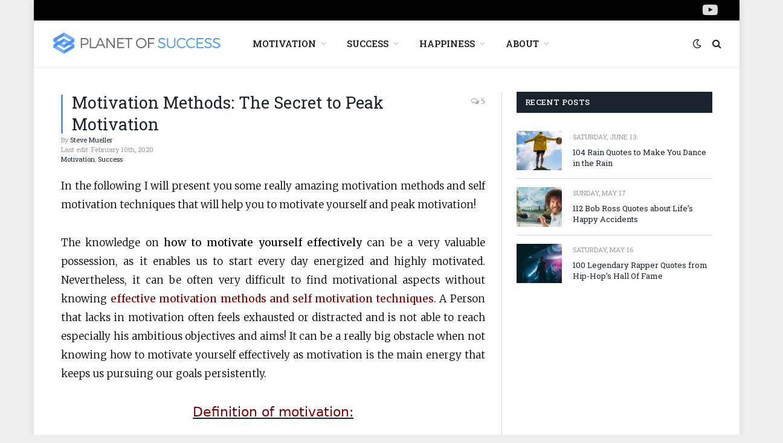

--- FILE ---
content_type: text/html; charset=UTF-8
request_url: https://www.planetofsuccess.com/blog/motivation-methods-the-secret-to-peak-motivation/
body_size: 18682
content:
<!DOCTYPE html><html
lang=en-US class="s-light site-s-light"><head><style>img.lazy{min-height:1px}</style><link
href=https://www.planetofsuccess.com/blog/wp-content/plugins/w3-total-cache/pub/js/lazyload.min.js as=script><meta
charset="UTF-8"><meta
name="viewport" content="width=device-width, initial-scale=1"><meta
name='robots' content='index, follow, max-image-preview:large, max-snippet:-1, max-video-preview:-1'><title>Motivation Methods: The Secret to Peak Motivation</title><link
rel=preload as=font href=https://www.planetofsuccess.com/blog/wp-content/themes/smart-mag/css/icons/fonts/ts-icons.woff2?v3.2 type=font/woff2 crossorigin=anonymous><meta
name="description" content="Discover the secret to peak motivation with the following motivation methods and self motivation techniques!"><link
rel=canonical href=https://www.planetofsuccess.com/blog/motivation-methods-the-secret-to-peak-motivation/ ><meta
property="og:locale" content="en_US"><meta
property="og:type" content="article"><meta
property="og:title" content="Motivation Methods: The Secret to Peak Motivation"><meta
property="og:description" content="Discover the secret to peak motivation with the following motivation methods and self motivation techniques!"><meta
property="og:url" content="https://www.planetofsuccess.com/blog/motivation-methods-the-secret-to-peak-motivation/"><meta
property="og:site_name" content="Planet of Success"><meta
property="article:publisher" content="https://www.facebook.com/PlanetofSuccess/"><meta
property="article:published_time" content="2010-09-16T06:54:47+00:00"><meta
property="article:modified_time" content="2020-02-10T18:08:00+00:00"><meta
property="og:image" content="https://www.planetofsuccess.com/blog/wp-content/uploads/2015/09/Mountain.png"><meta
property="og:image:width" content="425"><meta
property="og:image:height" content="429"><meta
property="og:image:type" content="image/png"><meta
name="author" content="Steve Mueller"><meta
name="twitter:card" content="summary_large_image"><meta
name="twitter:creator" content="@HowToSteve"><meta
name="twitter:site" content="@HowToSteve"><meta
name="twitter:label1" content="Written by"><meta
name="twitter:data1" content="Steve Mueller"><meta
name="twitter:label2" content="Est. reading time"><meta
name="twitter:data2" content="6 minutes"> <script type=application/ld+json class=yoast-schema-graph>{"@context":"https://schema.org","@graph":[{"@type":"Article","@id":"https://www.planetofsuccess.com/blog/motivation-methods-the-secret-to-peak-motivation/#article","isPartOf":{"@id":"https://www.planetofsuccess.com/blog/motivation-methods-the-secret-to-peak-motivation/"},"author":{"name":"Steve Mueller","@id":"https://www.planetofsuccess.com/blog/#/schema/person/947cf881fe2e77b143a89f800fd30e6f"},"headline":"Motivation Methods: The Secret to Peak Motivation","datePublished":"2010-09-16T06:54:47+00:00","dateModified":"2020-02-10T18:08:00+00:00","mainEntityOfPage":{"@id":"https://www.planetofsuccess.com/blog/motivation-methods-the-secret-to-peak-motivation/"},"wordCount":1223,"publisher":{"@id":"https://www.planetofsuccess.com/blog/#organization"},"image":{"@id":"https://www.planetofsuccess.com/blog/motivation-methods-the-secret-to-peak-motivation/#primaryimage"},"thumbnailUrl":"https://www.planetofsuccess.com/blog/wp-content/uploads/2015/09/Mountain.png","keywords":["cognitive motivation","how to motivate yourself","incentive","intrinsic motivation","motivation definition","Motivation Methods","motivation techniques","motivational quotes","motivational teamwork","motivational techniques","personality motivation","self motivation","self motivation techniques"],"articleSection":["Motivation","Success"],"inLanguage":"en-US"},{"@type":"WebPage","@id":"https://www.planetofsuccess.com/blog/motivation-methods-the-secret-to-peak-motivation/","url":"https://www.planetofsuccess.com/blog/motivation-methods-the-secret-to-peak-motivation/","name":"Motivation Methods: The Secret to Peak Motivation","isPartOf":{"@id":"https://www.planetofsuccess.com/blog/#website"},"primaryImageOfPage":{"@id":"https://www.planetofsuccess.com/blog/motivation-methods-the-secret-to-peak-motivation/#primaryimage"},"image":{"@id":"https://www.planetofsuccess.com/blog/motivation-methods-the-secret-to-peak-motivation/#primaryimage"},"thumbnailUrl":"https://www.planetofsuccess.com/blog/wp-content/uploads/2015/09/Mountain.png","datePublished":"2010-09-16T06:54:47+00:00","dateModified":"2020-02-10T18:08:00+00:00","description":"Discover the secret to peak motivation with the following motivation methods and self motivation techniques!","breadcrumb":{"@id":"https://www.planetofsuccess.com/blog/motivation-methods-the-secret-to-peak-motivation/#breadcrumb"},"inLanguage":"en-US","potentialAction":[{"@type":"ReadAction","target":["https://www.planetofsuccess.com/blog/motivation-methods-the-secret-to-peak-motivation/"]}]},{"@type":"ImageObject","inLanguage":"en-US","@id":"https://www.planetofsuccess.com/blog/motivation-methods-the-secret-to-peak-motivation/#primaryimage","url":"https://www.planetofsuccess.com/blog/wp-content/uploads/2015/09/Mountain.png","contentUrl":"https://www.planetofsuccess.com/blog/wp-content/uploads/2015/09/Mountain.png","width":425,"height":429,"caption":"Mountain"},{"@type":"BreadcrumbList","@id":"https://www.planetofsuccess.com/blog/motivation-methods-the-secret-to-peak-motivation/#breadcrumb","itemListElement":[{"@type":"ListItem","position":1,"name":"Home","item":"https://www.planetofsuccess.com/blog/"},{"@type":"ListItem","position":2,"name":"Motivation Methods: The Secret to Peak Motivation"}]},{"@type":"WebSite","@id":"https://www.planetofsuccess.com/blog/#website","url":"https://www.planetofsuccess.com/blog/","name":"Planet of Success","description":"Kickstart Your Life","publisher":{"@id":"https://www.planetofsuccess.com/blog/#organization"},"potentialAction":[{"@type":"SearchAction","target":{"@type":"EntryPoint","urlTemplate":"https://www.planetofsuccess.com/blog/?s={search_term_string}"},"query-input":{"@type":"PropertyValueSpecification","valueRequired":true,"valueName":"search_term_string"}}],"inLanguage":"en-US"},{"@type":"Organization","@id":"https://www.planetofsuccess.com/blog/#organization","name":"Planet of Success","url":"https://www.planetofsuccess.com/blog/","logo":{"@type":"ImageObject","inLanguage":"en-US","@id":"https://www.planetofsuccess.com/blog/#/schema/logo/image/","url":"https://www.planetofsuccess.com/blog/wp-content/uploads/2019/07/Planet-of-success-logo.png","contentUrl":"https://www.planetofsuccess.com/blog/wp-content/uploads/2019/07/Planet-of-success-logo.png","width":280,"height":40,"caption":"Planet of Success"},"image":{"@id":"https://www.planetofsuccess.com/blog/#/schema/logo/image/"},"sameAs":["https://www.facebook.com/PlanetofSuccess/","https://x.com/HowToSteve","https://www.pinterest.com/planetofsuccess/"]},{"@type":"Person","@id":"https://www.planetofsuccess.com/blog/#/schema/person/947cf881fe2e77b143a89f800fd30e6f","name":"Steve Mueller","image":{"@type":"ImageObject","inLanguage":"en-US","@id":"https://www.planetofsuccess.com/blog/#/schema/person/image/","url":"https://secure.gravatar.com/avatar/0db33dfb306c622cba001337194d11fc1e0648fbc602f9f347b4645db20e5f20?s=96&d=mm&r=g","contentUrl":"https://secure.gravatar.com/avatar/0db33dfb306c622cba001337194d11fc1e0648fbc602f9f347b4645db20e5f20?s=96&d=mm&r=g","caption":"Steve Mueller"},"description":"Steve is the founder of Planet of Success, the #1 choice when it comes to motivation, self-growth and empowerment. This world does not need followers. What it needs is people who stand in their own sovereignty. Join us in the quest to live life to the fullest!","sameAs":["https://www.planetofsuccess.com/blog/"],"url":"https://www.planetofsuccess.com/blog/author/admin/"}]}</script> <link
rel=dns-prefetch href=//scripts.mediavine.com><link
rel=dns-prefetch href=//fonts.googleapis.com><link
rel=alternate type=application/rss+xml title="Planet of Success &raquo; Feed" href=https://www.planetofsuccess.com/blog/feed/ ><link
rel=alternate type=application/rss+xml title="Planet of Success &raquo; Comments Feed" href=https://www.planetofsuccess.com/blog/comments/feed/ ><link
rel=alternate type=application/rss+xml title="Planet of Success &raquo; Motivation Methods: The Secret to Peak Motivation Comments Feed" href=https://www.planetofsuccess.com/blog/motivation-methods-the-secret-to-peak-motivation/feed/ ><link
rel=alternate title="oEmbed (JSON)" type=application/json+oembed href="https://www.planetofsuccess.com/blog/wp-json/oembed/1.0/embed?url=https%3A%2F%2Fwww.planetofsuccess.com%2Fblog%2Fmotivation-methods-the-secret-to-peak-motivation%2F"><link
rel=alternate title="oEmbed (XML)" type=text/xml+oembed href="https://www.planetofsuccess.com/blog/wp-json/oembed/1.0/embed?url=https%3A%2F%2Fwww.planetofsuccess.com%2Fblog%2Fmotivation-methods-the-secret-to-peak-motivation%2F&#038;format=xml"><style id=wp-img-auto-sizes-contain-inline-css>img:is([sizes=auto i],[sizes^="auto," i]){contain-intrinsic-size:3000px 1500px}</style><style id=wp-emoji-styles-inline-css>img.wp-smiley,img.emoji{display:inline !important;border:none !important;box-shadow:none !important;height:1em !important;width:1em !important;margin:0 0.07em !important;vertical-align:-0.1em !important;background:none !important;padding:0 !important}</style><link
rel=stylesheet id=wp-block-library-css href='https://www.planetofsuccess.com/blog/wp-includes/css/dist/block-library/style.min.css?ver=80d41afdf76e86238aa29b20c9d8708e' type=text/css media=all><style id=classic-theme-styles-inline-css>/*! This file is auto-generated */
.wp-block-button__link{color:#fff;background-color:#32373c;border-radius:9999px;box-shadow:none;text-decoration:none;padding:calc(.667em + 2px) calc(1.333em + 2px);font-size:1.125em}.wp-block-file__button{background:#32373c;color:#fff;text-decoration:none}</style><style id=global-styles-inline-css>/*<![CDATA[*/:root{--wp--preset--aspect-ratio--square:1;--wp--preset--aspect-ratio--4-3:4/3;--wp--preset--aspect-ratio--3-4:3/4;--wp--preset--aspect-ratio--3-2:3/2;--wp--preset--aspect-ratio--2-3:2/3;--wp--preset--aspect-ratio--16-9:16/9;--wp--preset--aspect-ratio--9-16:9/16;--wp--preset--color--black:#000;--wp--preset--color--cyan-bluish-gray:#abb8c3;--wp--preset--color--white:#fff;--wp--preset--color--pale-pink:#f78da7;--wp--preset--color--vivid-red:#cf2e2e;--wp--preset--color--luminous-vivid-orange:#ff6900;--wp--preset--color--luminous-vivid-amber:#fcb900;--wp--preset--color--light-green-cyan:#7bdcb5;--wp--preset--color--vivid-green-cyan:#00d084;--wp--preset--color--pale-cyan-blue:#8ed1fc;--wp--preset--color--vivid-cyan-blue:#0693e3;--wp--preset--color--vivid-purple:#9b51e0;--wp--preset--gradient--vivid-cyan-blue-to-vivid-purple:linear-gradient(135deg,rgb(6,147,227) 0%,rgb(155,81,224) 100%);--wp--preset--gradient--light-green-cyan-to-vivid-green-cyan:linear-gradient(135deg,rgb(122,220,180) 0%,rgb(0,208,130) 100%);--wp--preset--gradient--luminous-vivid-amber-to-luminous-vivid-orange:linear-gradient(135deg,rgb(252,185,0) 0%,rgb(255,105,0) 100%);--wp--preset--gradient--luminous-vivid-orange-to-vivid-red:linear-gradient(135deg,rgb(255,105,0) 0%,rgb(207,46,46) 100%);--wp--preset--gradient--very-light-gray-to-cyan-bluish-gray:linear-gradient(135deg,rgb(238,238,238) 0%,rgb(169,184,195) 100%);--wp--preset--gradient--cool-to-warm-spectrum:linear-gradient(135deg,rgb(74,234,220) 0%,rgb(151,120,209) 20%,rgb(207,42,186) 40%,rgb(238,44,130) 60%,rgb(251,105,98) 80%,rgb(254,248,76) 100%);--wp--preset--gradient--blush-light-purple:linear-gradient(135deg,rgb(255,206,236) 0%,rgb(152,150,240) 100%);--wp--preset--gradient--blush-bordeaux:linear-gradient(135deg,rgb(254,205,165) 0%,rgb(254,45,45) 50%,rgb(107,0,62) 100%);--wp--preset--gradient--luminous-dusk:linear-gradient(135deg,rgb(255,203,112) 0%,rgb(199,81,192) 50%,rgb(65,88,208) 100%);--wp--preset--gradient--pale-ocean:linear-gradient(135deg,rgb(255,245,203) 0%,rgb(182,227,212) 50%,rgb(51,167,181) 100%);--wp--preset--gradient--electric-grass:linear-gradient(135deg,rgb(202,248,128) 0%,rgb(113,206,126) 100%);--wp--preset--gradient--midnight:linear-gradient(135deg,rgb(2,3,129) 0%,rgb(40,116,252) 100%);--wp--preset--font-size--small:13px;--wp--preset--font-size--medium:20px;--wp--preset--font-size--large:36px;--wp--preset--font-size--x-large:42px;--wp--preset--spacing--20:0.44rem;--wp--preset--spacing--30:0.67rem;--wp--preset--spacing--40:1rem;--wp--preset--spacing--50:1.5rem;--wp--preset--spacing--60:2.25rem;--wp--preset--spacing--70:3.38rem;--wp--preset--spacing--80:5.06rem;--wp--preset--shadow--natural:6px 6px 9px rgba(0, 0, 0, 0.2);--wp--preset--shadow--deep:12px 12px 50px rgba(0, 0, 0, 0.4);--wp--preset--shadow--sharp:6px 6px 0px rgba(0, 0, 0, 0.2);--wp--preset--shadow--outlined:6px 6px 0px -3px rgb(255, 255, 255), 6px 6px rgb(0, 0, 0);--wp--preset--shadow--crisp:6px 6px 0px rgb(0, 0, 0)}:where(.is-layout-flex){gap:0.5em}:where(.is-layout-grid){gap:0.5em}body .is-layout-flex{display:flex}.is-layout-flex{flex-wrap:wrap;align-items:center}.is-layout-flex>:is(*,div){margin:0}body .is-layout-grid{display:grid}.is-layout-grid>:is(*,div){margin:0}:where(.wp-block-columns.is-layout-flex){gap:2em}:where(.wp-block-columns.is-layout-grid){gap:2em}:where(.wp-block-post-template.is-layout-flex){gap:1.25em}:where(.wp-block-post-template.is-layout-grid){gap:1.25em}.has-black-color{color:var(--wp--preset--color--black) !important}.has-cyan-bluish-gray-color{color:var(--wp--preset--color--cyan-bluish-gray) !important}.has-white-color{color:var(--wp--preset--color--white) !important}.has-pale-pink-color{color:var(--wp--preset--color--pale-pink) !important}.has-vivid-red-color{color:var(--wp--preset--color--vivid-red) !important}.has-luminous-vivid-orange-color{color:var(--wp--preset--color--luminous-vivid-orange) !important}.has-luminous-vivid-amber-color{color:var(--wp--preset--color--luminous-vivid-amber) !important}.has-light-green-cyan-color{color:var(--wp--preset--color--light-green-cyan) !important}.has-vivid-green-cyan-color{color:var(--wp--preset--color--vivid-green-cyan) !important}.has-pale-cyan-blue-color{color:var(--wp--preset--color--pale-cyan-blue) !important}.has-vivid-cyan-blue-color{color:var(--wp--preset--color--vivid-cyan-blue) !important}.has-vivid-purple-color{color:var(--wp--preset--color--vivid-purple) !important}.has-black-background-color{background-color:var(--wp--preset--color--black) !important}.has-cyan-bluish-gray-background-color{background-color:var(--wp--preset--color--cyan-bluish-gray) !important}.has-white-background-color{background-color:var(--wp--preset--color--white) !important}.has-pale-pink-background-color{background-color:var(--wp--preset--color--pale-pink) !important}.has-vivid-red-background-color{background-color:var(--wp--preset--color--vivid-red) !important}.has-luminous-vivid-orange-background-color{background-color:var(--wp--preset--color--luminous-vivid-orange) !important}.has-luminous-vivid-amber-background-color{background-color:var(--wp--preset--color--luminous-vivid-amber) !important}.has-light-green-cyan-background-color{background-color:var(--wp--preset--color--light-green-cyan) !important}.has-vivid-green-cyan-background-color{background-color:var(--wp--preset--color--vivid-green-cyan) !important}.has-pale-cyan-blue-background-color{background-color:var(--wp--preset--color--pale-cyan-blue) !important}.has-vivid-cyan-blue-background-color{background-color:var(--wp--preset--color--vivid-cyan-blue) !important}.has-vivid-purple-background-color{background-color:var(--wp--preset--color--vivid-purple) !important}.has-black-border-color{border-color:var(--wp--preset--color--black) !important}.has-cyan-bluish-gray-border-color{border-color:var(--wp--preset--color--cyan-bluish-gray) !important}.has-white-border-color{border-color:var(--wp--preset--color--white) !important}.has-pale-pink-border-color{border-color:var(--wp--preset--color--pale-pink) !important}.has-vivid-red-border-color{border-color:var(--wp--preset--color--vivid-red) !important}.has-luminous-vivid-orange-border-color{border-color:var(--wp--preset--color--luminous-vivid-orange) !important}.has-luminous-vivid-amber-border-color{border-color:var(--wp--preset--color--luminous-vivid-amber) !important}.has-light-green-cyan-border-color{border-color:var(--wp--preset--color--light-green-cyan) !important}.has-vivid-green-cyan-border-color{border-color:var(--wp--preset--color--vivid-green-cyan) !important}.has-pale-cyan-blue-border-color{border-color:var(--wp--preset--color--pale-cyan-blue) !important}.has-vivid-cyan-blue-border-color{border-color:var(--wp--preset--color--vivid-cyan-blue) !important}.has-vivid-purple-border-color{border-color:var(--wp--preset--color--vivid-purple) !important}.has-vivid-cyan-blue-to-vivid-purple-gradient-background{background:var(--wp--preset--gradient--vivid-cyan-blue-to-vivid-purple) !important}.has-light-green-cyan-to-vivid-green-cyan-gradient-background{background:var(--wp--preset--gradient--light-green-cyan-to-vivid-green-cyan) !important}.has-luminous-vivid-amber-to-luminous-vivid-orange-gradient-background{background:var(--wp--preset--gradient--luminous-vivid-amber-to-luminous-vivid-orange) !important}.has-luminous-vivid-orange-to-vivid-red-gradient-background{background:var(--wp--preset--gradient--luminous-vivid-orange-to-vivid-red) !important}.has-very-light-gray-to-cyan-bluish-gray-gradient-background{background:var(--wp--preset--gradient--very-light-gray-to-cyan-bluish-gray) !important}.has-cool-to-warm-spectrum-gradient-background{background:var(--wp--preset--gradient--cool-to-warm-spectrum) !important}.has-blush-light-purple-gradient-background{background:var(--wp--preset--gradient--blush-light-purple) !important}.has-blush-bordeaux-gradient-background{background:var(--wp--preset--gradient--blush-bordeaux) !important}.has-luminous-dusk-gradient-background{background:var(--wp--preset--gradient--luminous-dusk) !important}.has-pale-ocean-gradient-background{background:var(--wp--preset--gradient--pale-ocean) !important}.has-electric-grass-gradient-background{background:var(--wp--preset--gradient--electric-grass) !important}.has-midnight-gradient-background{background:var(--wp--preset--gradient--midnight) !important}.has-small-font-size{font-size:var(--wp--preset--font-size--small) !important}.has-medium-font-size{font-size:var(--wp--preset--font-size--medium) !important}.has-large-font-size{font-size:var(--wp--preset--font-size--large) !important}.has-x-large-font-size{font-size:var(--wp--preset--font-size--x-large) !important}:where(.wp-block-post-template.is-layout-flex){gap:1.25em}:where(.wp-block-post-template.is-layout-grid){gap:1.25em}:where(.wp-block-term-template.is-layout-flex){gap:1.25em}:where(.wp-block-term-template.is-layout-grid){gap:1.25em}:where(.wp-block-columns.is-layout-flex){gap:2em}:where(.wp-block-columns.is-layout-grid){gap:2em}:root :where(.wp-block-pullquote){font-size:1.5em;line-height:1.6}/*]]>*/</style><link
rel=stylesheet id=smartmag-core-css href='https://www.planetofsuccess.com/blog/wp-content/themes/smart-mag/style.css?ver=10.3.2' type=text/css media=all><link
rel=stylesheet id=smartmag-fonts-css href='https://fonts.googleapis.com/css?family=Roboto+Slab%3A400%2C500' type=text/css media=all><link
rel=stylesheet id=smartmag-magnific-popup-css href='https://www.planetofsuccess.com/blog/wp-content/themes/smart-mag/css/lightbox.css?ver=10.3.2' type=text/css media=all><link
rel=stylesheet id=font-awesome4-css href='https://www.planetofsuccess.com/blog/wp-content/themes/smart-mag/css/fontawesome/css/font-awesome.min.css?ver=10.3.2' type=text/css media=all><link
rel=stylesheet id=smartmag-icons-css href='https://www.planetofsuccess.com/blog/wp-content/themes/smart-mag/css/icons/icons.css?ver=10.3.2' type=text/css media=all><link
rel=stylesheet id=smartmag-skin-css href='https://www.planetofsuccess.com/blog/wp-content/themes/smart-mag/css/skin-classic.css?ver=10.3.2' type=text/css media=all><style id=smartmag-skin-inline-css>/*<![CDATA[*/:root{--c-main:#4e9ce5;--c-main-rgb:78,156,229;--text-font:"Merriweather", system-ui, -apple-system, "Segoe UI", Arial, sans-serif;--body-font:"Merriweather", system-ui, -apple-system, "Segoe UI", Arial, sans-serif;--ui-font:"Roboto Slab", system-ui, -apple-system, "Segoe UI", Arial, sans-serif;--title-font:"Roboto Slab", system-ui, -apple-system, "Segoe UI", Arial, sans-serif;--h-font:"Roboto Slab", system-ui, -apple-system, "Segoe UI", Arial, sans-serif;--main-width:1078px;--excerpt-size:13px}.smart-head-main{--c-shadow:rgba(0,0,0,0.05)}.smart-head-main .smart-head-top{--head-h:34px}.smart-head-main .smart-head-mid{--head-h:76px}.smart-head-main .smart-head-bot{border-top-width:0px}.navigation-main .menu>li>a{font-weight:500;text-transform:uppercase}.smart-head-main .spc-social{--c-spc-social-hov:#f2f2f2;--spc-social-fs:25px;--spc-social-space:5px}.l-post .excerpt{font-family:system-ui,-apple-system,"Segoe UI",Arial,sans-serif}.loop-grid .ratio-is-custom{padding-bottom:calc(100% / 1.88)}.loop-list .ratio-is-custom{padding-bottom:calc(100% / 1.88)}.list-post{--list-p-media-width:40%;--list-p-media-max-width:85%}.list-post .media:not(i){--list-p-media-max-width:40%}.loop-small .ratio-is-custom{padding-bottom:calc(100% / 1.149)}.loop-small .media:not(i){max-width:75px}.single .featured .ratio-is-custom{padding-bottom:calc(100% / 2)}.entry-content{font-family:"Merriweather:300",system-ui,-apple-system,"Segoe UI",Arial,sans-serif;font-size:17px}.post-content h1, .post-content h2, .post-content h3, .post-content h4, .post-content h5, .post-content h6{font-family:"Merriweather:regular",system-ui,-apple-system,"Segoe UI",Arial,sans-serif}.entry-content{--c-a:#4e9ce5}.post-content h2{font-size:26px}.post-content h3{font-size:22px}.post-content h4{font-size:18px}/*]]>*/</style><link
rel=stylesheet id=smartmag-legacy-sc-css href='https://www.planetofsuccess.com/blog/wp-content/themes/smart-mag/css/legacy-shortcodes.css?ver=10.3.2' type=text/css media=all><link
rel=stylesheet id=smartmag-gfonts-custom-css href='https://fonts.googleapis.com/css?family=Merriweather%3A400%2C500%2C600%2C700%7CRoboto+Slab%3A400%2C500%2C600%2C700%7CMerriweather%3A300%3A400%2C500%2C600%2C700%7CMerriweather%3Aregular%3A400%2C500%2C600%2C700' type=text/css media=all> <script id=smartmag-lazy-inline-js-after>/*<![CDATA[*/var BunyadLazy={};BunyadLazy.load=function(){function a(e,n){var t={};e.dataset.bgset&&e.dataset.sizes?(t.sizes=e.dataset.sizes,t.srcset=e.dataset.bgset):t.src=e.dataset.bgsrc,function(t){var a=t.dataset.ratio;if(0<a){const e=t.parentElement;if(e.classList.contains("media-ratio")){const n=e.style;n.getPropertyValue("--a-ratio")||(n.paddingBottom=100/a+"%")}}}(e);var a,o=document.createElement("img");for(a in o.onload=function(){var t="url('"+(o.currentSrc||o.src)+"')",a=e.style;a.backgroundImage!==t&&requestAnimationFrame(()=>{a.backgroundImage=t,n&&n()}),o.onload=null,o.onerror=null,o=null},o.onerror=o.onload,t)o.setAttribute(a,t[a]);o&&o.complete&&0<o.naturalWidth&&o.onload&&o.onload()}function e(t){t.dataset.loaded||a(t,()=>{document.dispatchEvent(new Event("lazyloaded")),t.dataset.loaded=1})}function n(t){"complete"===document.readyState?t():window.addEventListener("load",t)}return{initEarly:function(){var t,a=()=>{document.querySelectorAll(".img.bg-cover:not(.lazyload)").forEach(e)};"complete"!==document.readyState?(t=setInterval(a,150),n(()=>{a(),clearInterval(t)})):a()},callOnLoad:n,initBgImages:function(t){t&&n(()=>{document.querySelectorAll(".img.bg-cover").forEach(e)})},bgLoad:a}}(),BunyadLazy.load.initEarly();/*]]>*/</script> <script async=async fetchpriority=high data-noptimize=1 data-cfasync=false src="https://scripts.mediavine.com/tags/planet-of-success.js?ver=80d41afdf76e86238aa29b20c9d8708e" id=mv-script-wrapper-js></script> <script src="https://www.planetofsuccess.com/blog/wp-includes/js/jquery/jquery.min.js?ver=3.7.1" id=jquery-core-js></script> <script src="https://www.planetofsuccess.com/blog/wp-includes/js/jquery/jquery-migrate.min.js?ver=3.4.1" id=jquery-migrate-js></script> <script id=smartmag-theme-js-extra>var Bunyad={"ajaxurl":"https://www.planetofsuccess.com/blog/wp-admin/admin-ajax.php"};</script> <script src="https://www.planetofsuccess.com/blog/wp-content/themes/smart-mag/js/theme.js?ver=10.3.2" id=smartmag-theme-js></script> <script src="https://www.planetofsuccess.com/blog/wp-content/themes/smart-mag/js/legacy-shortcodes.js?ver=10.3.2" id=smartmag-legacy-sc-js></script> <link
rel=https://api.w.org/ href=https://www.planetofsuccess.com/blog/wp-json/ ><link
rel=alternate title=JSON type=application/json href=https://www.planetofsuccess.com/blog/wp-json/wp/v2/posts/622><link
rel=EditURI type=application/rsd+xml title=RSD href=https://www.planetofsuccess.com/blog/xmlrpc.php?rsd> <script>var BunyadSchemeKey='bunyad-scheme';(()=>{const d=document.documentElement;const c=d.classList;var scheme=localStorage.getItem(BunyadSchemeKey);if(scheme){d.dataset.origClass=c;scheme==='dark'?c.remove('s-light','site-s-light'):c.remove('s-dark','site-s-dark');c.add('site-s-'+scheme,'s-'+scheme);}})();</script> <meta
name="generator" content="Elementor 3.34.0; features: e_font_icon_svg, additional_custom_breakpoints; settings: css_print_method-external, google_font-enabled, font_display-swap"><style>.e-con.e-parent:nth-of-type(n+4):not(.e-lazyloaded):not(.e-no-lazyload), .e-con.e-parent:nth-of-type(n+4):not(.e-lazyloaded):not(.e-no-lazyload) *{background-image:none !important}@media screen and (max-height: 1024px){.e-con.e-parent:nth-of-type(n+3):not(.e-lazyloaded):not(.e-no-lazyload), .e-con.e-parent:nth-of-type(n+3):not(.e-lazyloaded):not(.e-no-lazyload) *{background-image:none !important}}@media screen and (max-height: 640px){.e-con.e-parent:nth-of-type(n+2):not(.e-lazyloaded):not(.e-no-lazyload), .e-con.e-parent:nth-of-type(n+2):not(.e-lazyloaded):not(.e-no-lazyload) *{background-image:none !important}}</style><style id=wp-custom-css>/*<![CDATA[*/@media only screen and (min-width: 800px){.main-content{max-width:calc(100% - 350px)}.sidebar{min-width:350px}}@media only screen and (max-width: 359px){.main-content{padding-left:10px !important;padding-right:10px !important}}.main img{opacity:1}.main-featured .row,.no-display{opacity:1}.menu-main-menu-container{display:inline-block;vertical-align:middle;padding:5px}nav .nav-logo{display:inline-block}.main-head header{display:none}@media (min-width: 800px) and (max-width: 1024px){nav .nav-logo{width:20%}}@media (max-width: 799px){nav .nav-logo{display:none}}.navigation .mega-menu.links{width:150%}.menu-main-menu-container{display:inline-block;vertical-align:middle;padding:5px}nav .nav-logo{display:inline-block}.main-head header{display:none}@media (min-width: 800px) and (max-width: 1024px){nav .nav-logo{width:20%}}@media (max-width: 799px){nav .nav-logo{display:none}}.navigation .mega-menu.links{width:150%}.post-header .post-title{font-size:27px;font-weight:400}.post-content{font-weight:300;font-size:17px}.post-content blockquote{font-size:17px;font-weight:200;padding:1.457em;padding-bottom:5;border-left:3px solid #d9d9d9;border-bottom:1px solid transparent;background:#f2f2f2;border-radius:6px;line-height:1.6}.s-dark .post-content blockquote{background:#1e1e1e !important;color:#eaeaea !important;border-left-color:#555 !important}.smart-head{--head-mid-h:70px}/*]]>*/</style></head><body
data-rsssl=1 class="wp-singular post-template-default single single-post postid-622 single-format-standard wp-theme-smart-mag wp-child-theme-smart-mag-child right-sidebar post-cat-3 has-lb has-lb-sm ts-img-hov-fade has-sb-sep layout-boxed elementor-default elementor-kit-12203"><div
class=ts-bg-cover></div><div
class=main-wrap><div
class=off-canvas-backdrop></div><div
class="mobile-menu-container off-canvas" id=off-canvas><div
class=off-canvas-head>
<a
href=# class=close>
<span
class=visuallyhidden>Close Menu</span>
<i
class="tsi tsi-times"></i>
</a><div
class=ts-logo>
<img
class="logo-mobile logo-image lazy" src="data:image/svg+xml,%3Csvg%20xmlns='http://www.w3.org/2000/svg'%20viewBox='0%200%20140%2020'%3E%3C/svg%3E" data-src=https://www.planetofsuccess.com/blog/wp-content/uploads/2019/07/Planet-of-success-logo.png width=140 height=20 alt="Planet of Success"></div></div><div
class=off-canvas-content><ul
class=mobile-menu></ul><div
class="spc-social-block spc-social spc-social-b smart-head-social">
<a
href=# class="link service s-facebook" target=_blank rel="nofollow noopener">
<i
class="icon tsi tsi-facebook"></i>		<span
class=visuallyhidden>Facebook</span>
</a>
<a
href=# class="link service s-twitter" target=_blank rel="nofollow noopener">
<i
class="icon tsi tsi-twitter"></i>		<span
class=visuallyhidden>X (Twitter)</span>
</a>
<a
href=# class="link service s-instagram" target=_blank rel="nofollow noopener">
<i
class="icon tsi tsi-instagram"></i>		<span
class=visuallyhidden>Instagram</span>
</a></div></div></div><div
class="smart-head smart-head-a smart-head-main" id=smart-head data-sticky=auto data-sticky-type=smart data-sticky-full><div
class="smart-head-row smart-head-top s-dark smart-head-row-full"><div
class="inner full"><div
class="items items-left "></div><div
class="items items-center empty"></div><div
class="items items-right "><div
class="spc-social-block spc-social spc-social-a smart-head-social">
<a
href=https://www.youtube.com/@PrimeApexMode class="link service s-youtube" target=_blank rel="nofollow noopener">
<i
class="icon tsi tsi-youtube-play"></i>		<span
class=visuallyhidden>YouTube</span>
</a></div></div></div></div><div
class="smart-head-row smart-head-mid is-light smart-head-row-full"><div
class="inner full"><div
class="items items-left ">
<a
href=https://www.planetofsuccess.com/blog/ title="Planet of Success" rel=home class="logo-link ts-logo logo-is-image">
<span>
<img
src="data:image/svg+xml,%3Csvg%20xmlns='http://www.w3.org/2000/svg'%20viewBox='0%200%20280%2040'%3E%3C/svg%3E" data-src=https://www.planetofsuccess.com/blog/wp-content/uploads/2019/07/Planet-of-success-logo.png class="logo-image lazy" alt="Planet of Success" width=280 height=40>
</span>
</a><div
class=nav-wrap><nav
class="navigation navigation-main nav-hov-a has-search"><ul
id=menu-main-menu class=menu><li
id=menu-item-4421 class="menu-item menu-item-type-custom menu-item-object-custom menu-item-has-children menu-item-has-children item-mega-menu menu-item-4421"><a
href=https://www.planetofsuccess.com/blog/category/motivation/ >Motivation</a><ul
class="mega-menu links mega-menu-links">
<li
id=menu-item-4430 class="menu-item menu-item-type-custom menu-item-object-custom menu-item-has-children menu-item-4430"><a
href=#>Popular</a><ul
class=sub-menu>
<li
id=menu-item-4423 class="menu-item menu-item-type-custom menu-item-object-custom menu-item-4423"><a
href=https://www.planetofsuccess.com/blog/2010/best-motivational-songs/ >Motivational Songs</a></li>
<li
id=menu-item-4431 class="menu-item menu-item-type-custom menu-item-object-custom menu-item-4431"><a
href=https://www.planetofsuccess.com/blog/2010/how-to-get-motivated-to-study/ >Study Motivation</a></li>
<li
id=menu-item-4432 class="menu-item menu-item-type-custom menu-item-object-custom menu-item-4432"><a
href=https://www.planetofsuccess.com/blog/2015/the-75-most-motivational-quotes-ever-spoken/ >Motivational Quotes</a></li></ul>
</li>
<li
id=menu-item-4479 class="menu-item menu-item-type-custom menu-item-object-custom menu-item-has-children menu-item-4479"><a
href=#>Recommended</a><ul
class=sub-menu>
<li
id=menu-item-4422 class="menu-item menu-item-type-custom menu-item-object-custom menu-item-4422"><a
href=https://www.planetofsuccess.com/blog/2015/how-to-get-motivated-the-ultimate-guide/ >The Motivation Guide</a></li>
<li
id=menu-item-5135 class="menu-item menu-item-type-custom menu-item-object-custom menu-item-5135"><a
href=https://www.planetofsuccess.com/blog/2016/best-33-motivational-books/ >33 Motivational Books</a></li>
<li
id=menu-item-4433 class="menu-item menu-item-type-custom menu-item-object-custom menu-item-4433"><a
href=https://www.planetofsuccess.com/blog/2014/how-to-get-motivated-to-run/ >Get Motivated to Run</a></li></ul>
</li>
<li
id=menu-item-4419 class="menu-item menu-item-type-custom menu-item-object-custom menu-item-has-children menu-item-4419"><a
href=https://www.planetofsuccess.com/blog/category/motivation/ >Category: Motivation</a><ul
class=sub-menu>
<li
id=menu-item-4424 class="menu-item menu-item-type-custom menu-item-object-custom menu-item-4424"><a
href=https://www.planetofsuccess.com/blog/2015/best-motivational-movies/ >Motivational Movies</a></li>
<li
id=menu-item-4426 class="menu-item menu-item-type-custom menu-item-object-custom menu-item-4426"><a
href=https://www.planetofsuccess.com/blog/2010/ultimate-motivation-techniques-how-to-motivate-yourself/ >Motivation Techniques</a></li>
<li
id=menu-item-4425 class="menu-item menu-item-type-custom menu-item-object-custom menu-item-4425"><a
href=https://www.planetofsuccess.com/blog/2010/best-motivational-videos-motivational-speeches/ >Motivational Speeches</a></li></ul>
</li></ul></li>
<li
id=menu-item-4407 class="menu-item menu-item-type-taxonomy menu-item-object-category current-post-ancestor current-menu-parent current-post-parent menu-item-has-children menu-cat-98 menu-item-has-children item-mega-menu menu-item-4407"><a
href=https://www.planetofsuccess.com/blog/category/personality-development-2/ >Success</a><ul
class="mega-menu links mega-menu-links">
<li
id=menu-item-4455 class="menu-item menu-item-type-custom menu-item-object-custom menu-item-has-children menu-item-4455"><a
href=#>Popular</a><ul
class=sub-menu>
<li
id=menu-item-4456 class="menu-item menu-item-type-custom menu-item-object-custom menu-item-4456"><a
href=https://www.planetofsuccess.com/blog/2010/how-to-think-outside-the-box/ >Think outside the Box</a></li>
<li
id=menu-item-4457 class="menu-item menu-item-type-custom menu-item-object-custom menu-item-4457"><a
href=https://www.planetofsuccess.com/blog/2011/stop-worrying-about-failure/ >Stop Worrying</a></li>
<li
id=menu-item-4459 class="menu-item menu-item-type-custom menu-item-object-custom menu-item-4459"><a
href=https://www.planetofsuccess.com/blog/2011/learn-to-say-no/ >Learn to Say No</a></li></ul>
</li>
<li
id=menu-item-4461 class="menu-item menu-item-type-custom menu-item-object-custom menu-item-has-children menu-item-4461"><a
href=#>Recommended</a><ul
class=sub-menu>
<li
id=menu-item-4460 class="menu-item menu-item-type-custom menu-item-object-custom menu-item-4460"><a
href=https://www.planetofsuccess.com/blog/2012/make-the-best-of-life/ >Make the Most of Life</a></li>
<li
id=menu-item-4458 class="menu-item menu-item-type-custom menu-item-object-custom menu-item-4458"><a
href=https://www.planetofsuccess.com/blog/2011/hire-your-biggest-critic/ >Hire Your Critic</a></li></ul>
</li>
<li
id=menu-item-4435 class="menu-item menu-item-type-taxonomy menu-item-object-category current-post-ancestor current-menu-parent current-post-parent menu-item-has-children menu-cat-98 menu-item-4435"><a
href=https://www.planetofsuccess.com/blog/category/personality-development-2/ >Category: Success</a><ul
class=sub-menu>
<li
id=menu-item-4462 class="menu-item menu-item-type-custom menu-item-object-custom menu-item-4462"><a
href=https://www.planetofsuccess.com/blog/2015/the-best-pieces-of-life-advice-for-18-year-olds/ >Best Life Advice</a></li>
<li
id=menu-item-4463 class="menu-item menu-item-type-custom menu-item-object-custom menu-item-4463"><a
href=https://www.planetofsuccess.com/blog/2015/how-to-write-a-personal-development-plan/ >Development Plan</a></li></ul>
</li></ul></li>
<li
id=menu-item-4406 class="menu-item menu-item-type-taxonomy menu-item-object-category menu-item-has-children menu-cat-9 menu-item-has-children item-mega-menu menu-item-4406"><a
href=https://www.planetofsuccess.com/blog/category/attitudes-and-happiness/ >Happiness</a><ul
class="mega-menu links mega-menu-links">
<li
id=menu-item-4439 class="menu-item menu-item-type-custom menu-item-object-custom menu-item-has-children menu-item-4439"><a
href=#>Popular</a><ul
class=sub-menu>
<li
id=menu-item-4437 class="menu-item menu-item-type-custom menu-item-object-custom menu-item-4437"><a
href=https://www.planetofsuccess.com/blog/2011/live-your-life-to-the-fullest/ >Live to the Fullest</a></li>
<li
id=menu-item-4441 class="menu-item menu-item-type-custom menu-item-object-custom menu-item-4441"><a
href=https://www.planetofsuccess.com/blog/2011/listen-to-your-heart/ >Listen to Your Heart</a></li></ul>
</li>
<li
id=menu-item-4448 class="menu-item menu-item-type-custom menu-item-object-custom menu-item-has-children menu-item-4448"><a
href=#>Recommended</a><ul
class=sub-menu>
<li
id=menu-item-4447 class="menu-item menu-item-type-custom menu-item-object-custom menu-item-4447"><a
href=https://www.planetofsuccess.com/blog/2012/30-days-without-internet-a-self-experiment/ >30 Days No Internet</a></li>
<li
id=menu-item-4449 class="menu-item menu-item-type-custom menu-item-object-custom menu-item-4449"><a
href=https://www.planetofsuccess.com/blog/2011/the-courage-to-be-different/ >Be Different</a></li></ul>
</li>
<li
id=menu-item-4436 class="menu-item menu-item-type-taxonomy menu-item-object-category menu-item-has-children menu-cat-9 menu-item-4436"><a
href=https://www.planetofsuccess.com/blog/category/attitudes-and-happiness/ >Category: Happiness</a><ul
class=sub-menu>
<li
id=menu-item-4443 class="menu-item menu-item-type-custom menu-item-object-custom menu-item-4443"><a
href=https://www.planetofsuccess.com/blog/2012/make-the-best-of-life/ >Make the Best of Life</a></li>
<li
id=menu-item-4444 class="menu-item menu-item-type-custom menu-item-object-custom menu-item-4444"><a
href=https://www.planetofsuccess.com/blog/2011/how-to-trust-in-yourself/ >Trust in Yourself</a></li>
<li
id=menu-item-4445 class="menu-item menu-item-type-custom menu-item-object-custom menu-item-4445"><a
href=https://www.planetofsuccess.com/blog/2012/value-what-you-have/ >Value What You Have</a></li></ul>
</li></ul></li>
<li
id=menu-item-4401 class="menu-item menu-item-type-post_type menu-item-object-page menu-item-has-children menu-item-4401"><a
href=https://www.planetofsuccess.com/blog/about/ >About</a><ul
class=sub-menu>
<li
id=menu-item-4453 class="menu-item menu-item-type-post_type menu-item-object-page menu-item-4453"><a
href=https://www.planetofsuccess.com/blog/about/ >About</a></li>
<li
id=menu-item-4399 class="menu-item menu-item-type-post_type menu-item-object-page menu-item-4399"><a
href=https://www.planetofsuccess.com/blog/archive-2/ >Archives</a></li>
<li
id=menu-item-4400 class="menu-item menu-item-type-post_type menu-item-object-page menu-item-4400"><a
href=https://www.planetofsuccess.com/blog/contact-us/ >Contact us</a></li>
<li
id=menu-item-4785 class="menu-item menu-item-type-custom menu-item-object-custom menu-item-4785"><a
href=https://www.planetofsuccess.com/blog/guest-authors-wanted/ >Contribute</a></li>
<li
id=menu-item-4398 class="menu-item menu-item-type-post_type menu-item-object-page menu-item-4398"><a
href=https://www.planetofsuccess.com/blog/faqs/ >FAQs</a></li>
<li
id=menu-item-4454 class="menu-item menu-item-type-post_type menu-item-object-page menu-item-4454"><a
href=https://www.planetofsuccess.com/blog/privacy-policy/ >Privacy Policy</a></li></ul>
</li></ul></nav></div></div><div
class="items items-center empty"></div><div
class="items items-right "><div
class="scheme-switcher has-icon-only">
<a
href=# class="toggle is-icon toggle-dark" title="Switch to Dark Design - easier on eyes.">
<i
class="icon tsi tsi-moon"></i>
</a>
<a
href=# class="toggle is-icon toggle-light" title="Switch to Light Design.">
<i
class="icon tsi tsi-bright"></i>
</a></div><a
href=# class="search-icon has-icon-only is-icon" title=Search>
<i
class="tsi tsi-search"></i>
</a></div></div></div></div><div
class="smart-head smart-head-a smart-head-mobile" id=smart-head-mobile data-sticky=mid data-sticky-type=smart data-sticky-full><div
class="smart-head-row smart-head-mid smart-head-row-3 is-light smart-head-row-full"><div
class="inner wrap"><div
class="items items-left ">
<button
class="offcanvas-toggle has-icon" type=button aria-label=Menu>
<span
class="hamburger-icon hamburger-icon-a">
<span
class=inner></span>
</span>
</button></div><div
class="items items-center ">
<a
href=https://www.planetofsuccess.com/blog/ title="Planet of Success" rel=home class="logo-link ts-logo logo-is-image">
<span>
<img
class="logo-mobile logo-image lazy" src="data:image/svg+xml,%3Csvg%20xmlns='http://www.w3.org/2000/svg'%20viewBox='0%200%20140%2020'%3E%3C/svg%3E" data-src=https://www.planetofsuccess.com/blog/wp-content/uploads/2019/07/Planet-of-success-logo.png width=140 height=20 alt="Planet of Success">
</span>
</a></div><div
class="items items-right "><div
class="scheme-switcher has-icon-only">
<a
href=# class="toggle is-icon toggle-dark" title="Switch to Dark Design - easier on eyes.">
<i
class="icon tsi tsi-moon"></i>
</a>
<a
href=# class="toggle is-icon toggle-light" title="Switch to Light Design.">
<i
class="icon tsi tsi-bright"></i>
</a></div><a
href=# class="search-icon has-icon-only is-icon" title=Search>
<i
class="tsi tsi-search"></i>
</a></div></div></div></div><div
class="main wrap cf"><div
class=row><div
class="col-8 main-content"><article
id=post-622 class="post-622 post type-post status-publish format-standard has-post-thumbnail category-motivation category-personality-development-2 tag-cognitive-motivation tag-how-to-motivate-yourself tag-incentive tag-intrinsic-motivation tag-motivation-definition tag-motivation-methods tag-motivation-techniques tag-motivational-quotes tag-motivational-teamwork tag-motivational-techniques tag-personality-motivation tag-self-motivation tag-self-motivation-techniques mv-content-wrapper" itemscope itemtype=https://schema.org/Article><header
class="post-header cf"><div
class="heading cf"><h1 class="post-title item fn" itemprop="name headline">
Motivation Methods: The Secret to Peak Motivation</h1>
<a
href=https://www.planetofsuccess.com/blog/motivation-methods-the-secret-to-peak-motivation/#comments class=comments><i
class="fa fa-comments-o"></i> 5</a></div><div
class="post-meta cf">
<span
class=posted-by>By
<span
class=reviewer itemprop=author><a
href=https://www.planetofsuccess.com/blog/author/admin/ title="Posts by Steve Mueller" rel=author>Steve Mueller</a></span>
</span>
<span
class=posted-on>Last edit:	<span
class=dtreviewed>
<time
class=value-title datetime=2010-09-16T06:54:47+00:00 title=2010-09-16 itemprop=datePublished>February 10th, 2020</time>
</span>
</span>
</time>
</span>
</span>
<span
class=cats><a
href=https://www.planetofsuccess.com/blog/category/motivation/ rel="category tag">Motivation</a>, <a
href=https://www.planetofsuccess.com/blog/category/personality-development-2/ rel="category tag">Success</a></span></div></header><div
class="post-container cf"><div
class=post-content-right><div
class="post-content description " itemprop=articleBody><p
style="text-align: justify;"><span
style="color: #000000;">In the following I will present you some really amazing motivation methods and self motivation techniques that will help you to motivate yourself and peak motivation!</span></p><p
style="text-align: justify;"><span
style="color: #000000;"><span
id=more-622></span>The knowledge on <span
style="color: #000000;"><strong>how to motivate yourself effectively</strong></span> can be a very valuable possession, as it enables us to start every day energized and highly motivated. Nevertheless, it can be often very difficult to find motivational aspects without knowing <span
style="color: #800000;"><strong>effective motivation methods and self motivation techniques</strong></span>. A Person that lacks in motivation often feels exhausted or distracted and is not able to reach especially his ambitious objectives and aims! It can be a really big obstacle when not knowing how to motivate yourself effectively as motivation is the main energy that keeps us pursuing our goals persistently.</span></p><h3 style="text-align: center;"><span
style="text-decoration: underline;"><span
style="color: #800000;">Definition of motivation:</span></span></h3><blockquote><p
style="text-align: justify;"><em><span
style="color: #000000;">What is <span
style="color: #800000;">motivation</span> in general? <span
style="color: #800000;">Motivation</span> is the activation of goal-oriented behavior that arouses an individual to take action towards a desired objective. We can differentiate between intrinsic (inner) motivation and extrinsic (outer) motivation. Motivation methods can be applied to increase and strengthen our goal-oriented behavior!</span></em></p></blockquote><h3 style="text-align: center;"><span
style="text-decoration: underline;"><span
style="color: #800000;">Take advantage of motivational highs!</span></span></h3><p
style="text-align: justify;"><span
style="color: #000000;">In situations when your motivation has peaked you will notice that your commitment for a specific task has increased drastically and your productiveness reaches levels you would never have dreamed of! It is the enthusiasm and the pure confidence you can achieve all your goals which enables you to peak motivation! You will wake up in the morning, feeling intensely motivated and this feeling will accompany you the whole day.</span></p><h3 style="text-align: center;"><span
style="text-decoration: underline;"><span
style="color: #800000;">How to achieve peak motivation?</span></span></h3><p
style="text-align: justify;"><span
style="color: #000000;">Peaked motivation is the deepest source of ongoing motivation we can experience. Now, would it even be possible to peak our incentive on a daily basis to reach a sustained state of motivation? There are two possible ways that will allow you to raise your motivation to an advanced level. Both of them have commitment in common, which is a fundamental pole of incentive!</span></p><ul
style="text-align: justify;">
<li><span
style="color: #000000;"><span
style="text-decoration: underline;"><strong>Achieve peak motivation by commitment to yourself!</strong></span> Self-commitment means <em>focusing on yourself, your needs and your desires with the intention to advance your life! </em>Focusing on your own needs and desires, such as earning a lot of money, driving a sports-car can motivate yourself drastically! Negative side-effects of this stubborn approach of motivation are greed and lust. </span></li></ul><ul
style="text-align: justify;">
<li><span
style="color: #000000;"><span
style="text-decoration: underline;"><strong>Achieve peak motivation by commitment to others!</strong></span> Showing commitment to others means that you g<em>ain motivation by being able to help others and making a contribution</em>. The ability to help others and the desire to make a positive difference in the world can energize you and peak your motivation! Negative side-effects of this unselfish-approach is that you could get exploited and neglect your own needs. </span></li></ul><h3 style="text-align: center;"><span
style="text-decoration: underline;"><span
style="color: #800000;">The ultimate secret to peak motivation:</span></span></h3><p
style="text-align: justify;"><span
style="color: #000000;">While both of these above named approaches can allow you to increase your motivation to a high level they also have the already outlined negative-side effects. In the following I will explain you the ultimate secret that allows you to achieve peak motivation and motivate yourself effectively:</span></p><ul
style="text-align: justify;">
<li><span
style="color: #000000;"><span
style="text-decoration: underline;"><strong>Peak motivation by combining both:</strong></span> commitment to yourself and the commitment to others! The combination of both of these fundamental poles of motivation will allow you to decrease the negative-side effects and raise your motivation to an intergalactic level. It is absolutely okay to focus on your own needs, if you are able to do this in a non-greedy manner where you also can be committed to others and make a positive difference in the world! In fact: a combination of these both will peak your motivation and allow you to reduce negative effects that you could face by focusing on only yourself or others! </span></li></ul><h3 style="text-align: center;"><span
style="text-decoration: underline;"><span
style="color: #800000;">Effective motivation methods:</span></span></h3><p
style="text-align: justify;"><span
style="color: #000000;"><span
style="text-decoration: underline;"><strong>Desire!</strong></span> Desire can be a very motivational factor and an effective motivation method that makes us “do whatever it takes” until we fulfilled our desire! There are situations where your desire can help you to do even the most disliked tasks. It is important to note that you can become motivated to do an unpopular task by creating some sort of desire to the outcome of this task. Let&#8217;s say you don&#8217;t really like to create the tax declaration. You could now create a desire such as: “After I have finished the tax declaration I will reward myself with a mountain bike trip or relaxing bath!” As an alternative, you can also read <a
href=https://www.planetofsuccess.com/blog/2015/the-75-most-motivational-quotes-ever-spoken/ target=_blank rel="noopener noreferrer">motivational quotes</a>. These statements will surely inspire you to accomplish great things in your life.<br>
</span></p><p
style="text-align: justify;"><span
style="color: #000000;"><span
style="text-decoration: underline;"><strong>Commitment!</strong></span> Having a true interest and being committed in what you do is another very helpful and effective motivation method! Everyone that was forced to do a lot of boring tasks you were not really interested in or even disliked can confirm the motivational aspects (or demotivational aspects) of being interested (or not being interested) in a specific task. Unfortunately, it is not always possible to create an interest in every task you have to do at work, but you can make use of the ability to CREATE interest in these tasks! All you need is creativeness, which allows you to spot interesting characteristics of a task.</span></p><figure
id=attachment_3808 aria-describedby=caption-attachment-3808 style="width: 183px" class="wp-caption aligncenter"><img
decoding=async class="size-full wp-image-3808  lazy" title=Self-motivation src="data:image/svg+xml,%3Csvg%20xmlns='http://www.w3.org/2000/svg'%20viewBox='0%200%20183%20183'%3E%3C/svg%3E" data-src=https://www.planetofsuccess.com/blog/wp-content/uploads/2010/09/self-motivation-techniques1.jpg alt=Techniques width=183 height=183 data-srcset="https://www.planetofsuccess.com/blog/wp-content/uploads/2010/09/self-motivation-techniques1.jpg 183w, https://www.planetofsuccess.com/blog/wp-content/uploads/2010/09/self-motivation-techniques1-150x150.jpg 150w" data-sizes="(max-width: 183px) 100vw, 183px"><figcaption
id=caption-attachment-3808 class=wp-caption-text>Techniques for self-motivation</figcaption></figure><p
style="text-align: justify;"><span
style="color: #000000;"><span
style="text-decoration: underline;"><strong>High Energy Level!</strong></span> Another very effective motivation method is to keep your energy levels as high as possible! This seems to be difficult, especially in times when all our tasks and duties feel like a burden that fades our energy. So how can we deal with this problem? Create a balance! Invest some time in your own relaxation with all kinds of <a
title=Relaxation href=https://www.planetofsuccess.com/blog/2010/relaxation-techniques-stress-relief/ target=_self rel="noopener noreferrer">relaxation techniques</a> that allow you to become energized!</span></p><h3 style="text-align: center;"><span
style="text-decoration: underline;"><span
style="color: #800000;">Self motivation techniques:</span></span></h3><p
style="text-align: justify;"><span
style="color: #000000;">Here is how to motivate yourself effectively and advance your incentive:</span></p><p
style="text-align: justify;"><span
style="color: #000000;"><span
style="text-decoration: underline;"><strong>Goals!</strong></span> A very effective motivation technique that can increase your incentive is to create a list with all your goals that you want to achieve. It would be even better if you could create some sort of “vision board” where you pin photos of your goals.</span></p><figure
id=attachment_3788 aria-describedby=caption-attachment-3788 style="width: 300px" class="wp-caption aligncenter"><a
href=https://www.planetofsuccess.com/blog/wp-content/uploads/2010/09/motivation-board1.jpg><img
decoding=async class="size-medium wp-image-3788 lazy" src="data:image/svg+xml,%3Csvg%20xmlns='http://www.w3.org/2000/svg'%20viewBox='0%200%20300%20155'%3E%3C/svg%3E" data-src=https://www.planetofsuccess.com/blog/wp-content/uploads/2010/09/motivation-board1-300x155.jpg alt=Visions width=300 height=155 data-srcset="https://www.planetofsuccess.com/blog/wp-content/uploads/2010/09/motivation-board1-300x155.jpg 300w, https://www.planetofsuccess.com/blog/wp-content/uploads/2010/09/motivation-board1.jpg 500w" data-sizes="(max-width: 300px) 100vw, 300px"></a><figcaption
id=caption-attachment-3788 class=wp-caption-text>Motivational board with all your goals</figcaption></figure><p
style="text-align: justify;"><span
style="color: #000000;">Make sure to place your goal list or your vision-board to some place where you see it at least once a day! Feel free to have a look at these pictures especially when you feel a lack in motivation!</span></p><p
style="text-align: justify;"><span
style="color: #000000;"><span
style="text-decoration: underline;"><strong>Passion!</strong></span> The next self motivation technique is passion, which can effectively motivate yourself! Try to think about topics that are you passionate about and combine this passion with your goals! Let&#8217;s say you are passionate about sports, so you would try to connect your passion with one of your goals, for example: “By exercising regularly I could become thoroughly fit and could play football with my friends”, “By improving my rhetorical skills I could find more arguments in a discussion”.</span></p><p
style="text-align: justify;"><span
style="color: #000000;"><span
style="text-decoration: underline;"><strong>Music!</strong></span> Everyone of us associates music with all kinds of feelings. A soft ballade might enable us to feel romantic feelings, whereas a rocking song might empower us with positive emotions! Especially music that energizes you could help you to become motivated! You know what kind of music you like best, so use your favorite songs as self motivation technique!</span></p><h3 style="text-align: center;"><span
style="text-decoration: underline;"><span
style="color: #800000;">Motivation quotes:</span></span></h3><blockquote><p
style="text-align: justify;"><em><span
style="color: #000000;">&#8220;What kind of man would live a life without daring? Is life so sweet that we should criticize men that seek adventure? Is there a better way to die?&#8221;</span> ~ Charles Augustus Lindbergh</em></p></blockquote><p>This article might also interest you: <a
title="Great Motivation Methods" href=https://www.planetofsuccess.com/motivationtechniques/ target=_self rel="noopener noreferrer">Self-Motivation Techniques</a></p><p>How do you peak motivation?</p></div></div></div>
<br></article><div
class=author-box><section
class=author-info><img
alt src="data:image/svg+xml,%3Csvg%20xmlns='http://www.w3.org/2000/svg'%20viewBox='0%200%2095%2095'%3E%3C/svg%3E" data-src='https://secure.gravatar.com/avatar/0db33dfb306c622cba001337194d11fc1e0648fbc602f9f347b4645db20e5f20?s=95&#038;d=mm&#038;r=g' data-srcset='https://secure.gravatar.com/avatar/0db33dfb306c622cba001337194d11fc1e0648fbc602f9f347b4645db20e5f20?s=190&#038;d=mm&#038;r=g 2x' class='avatar avatar-95 photo lazy' height=95 width=95 decoding=async><div
class=description>
<a
href=https://www.planetofsuccess.com/blog/author/admin/ title="Posts by Steve Mueller" rel=author>Steve Mueller</a><ul
class=social-icons>
<li>
<a
href=https://www.planetofsuccess.com/blog/ class="icon tsi tsi-home" title=Website>
<span
class=visuallyhidden>Website</span></a>
</li>
<li>
<a
href=https://www.facebook.com/PlanetofSuccess class="icon tsi tsi-facebook" title=Facebook>
<span
class=visuallyhidden>Facebook</span></a>
</li>
<li>
<a
href=https://twitter.com/HowToSteve class="icon tsi tsi-twitter" title="X (Twitter)">
<span
class=visuallyhidden>X (Twitter)</span></a>
</li>
<li>
<a
href=https://www.youtube.com/channel/UCN2XUMsAxeSkzSsUibxRftg class="icon tsi tsi-linkedin" title=LinkedIn>
<span
class=visuallyhidden>LinkedIn</span></a>
</li></ul><p
class=bio>Steve is the founder of <b><i>Planet of Success</i></b>, the #1 choice when it comes to motivation, self-growth and empowerment. This world does not need followers. What it needs is people who stand in their own sovereignty. Join us in the quest to live life to the fullest!</p></div></section></div><section
class=related-posts><div
class="block-head block-head-ac block-head-a block-head-a2 is-left"><h4 class="heading">Related <span
class=color>Posts</span></h4></div><section
class="block-wrap block-grid cols-gap-sm mb-none" data-id=1><div
class=block-content><div
class="loop loop-grid loop-grid-sm grid grid-3 md:grid-2 xs:grid-1"><article
class="l-post grid-post grid-sm-post"><div
class=media>
<a
href=https://www.planetofsuccess.com/blog/monday-motivation-quotes/ class="image-link media-ratio ratio-is-custom" title="102 Monday Motivation Quotes to Get You Pumped"><span
data-bgsrc=https://www.planetofsuccess.com/blog/wp-content/uploads/2019/12/Monday-motivation-quotes.jpg class="img bg-cover wp-post-image attachment-large size-large lazyload" data-bgset="https://www.planetofsuccess.com/blog/wp-content/uploads/2019/12/Monday-motivation-quotes.jpg 650w, https://www.planetofsuccess.com/blog/wp-content/uploads/2019/12/Monday-motivation-quotes-300x200.jpg 300w" data-sizes="(max-width: 339px) 100vw, 339px" role=img aria-label="Monday motivation quotes"></span></a></div><div
class=content><div
class="post-meta post-meta-a"><h4 class="is-title post-title"><a
href=https://www.planetofsuccess.com/blog/monday-motivation-quotes/ >102 Monday Motivation Quotes to Get You Pumped</a></h4></div></div></article><article
class="l-post grid-post grid-sm-post"><div
class=media>
<a
href=https://www.planetofsuccess.com/blog/motivational-quotes-for-work/ class="image-link media-ratio ratio-is-custom" title="115 Motivational Quotes for Work to Get You through the Day"><span
data-bgsrc=https://www.planetofsuccess.com/blog/wp-content/uploads/2019/01/Motivational-quotes-for-work.jpg class="img bg-cover wp-post-image attachment-large size-large lazyload" data-bgset="https://www.planetofsuccess.com/blog/wp-content/uploads/2019/01/Motivational-quotes-for-work.jpg 650w, https://www.planetofsuccess.com/blog/wp-content/uploads/2019/01/Motivational-quotes-for-work-300x200.jpg 300w" data-sizes="(max-width: 339px) 100vw, 339px" role=img aria-label="Motivational work quotes"></span></a></div><div
class=content><div
class="post-meta post-meta-a"><h4 class="is-title post-title"><a
href=https://www.planetofsuccess.com/blog/motivational-quotes-for-work/ >115 Motivational Quotes for Work to Get You through the Day</a></h4></div></div></article><article
class="l-post grid-post grid-sm-post"><div
class=media>
<a
href=https://www.planetofsuccess.com/blog/fitness-motivation-quotes/ class="image-link media-ratio ratio-is-custom" title="100 Fitness Motivation Quotes to Boost Your Workout"><span
data-bgsrc=https://www.planetofsuccess.com/blog/wp-content/uploads/2019/02/fitness-motivation-quotes.jpg class="img bg-cover wp-post-image attachment-large size-large lazyload" data-bgset="https://www.planetofsuccess.com/blog/wp-content/uploads/2019/02/fitness-motivation-quotes.jpg 650w, https://www.planetofsuccess.com/blog/wp-content/uploads/2019/02/fitness-motivation-quotes-300x200.jpg 300w" data-sizes="(max-width: 339px) 100vw, 339px" role=img aria-label="Fitness motivation quotes"></span></a></div><div
class=content><div
class="post-meta post-meta-a"><h4 class="is-title post-title"><a
href=https://www.planetofsuccess.com/blog/fitness-motivation-quotes/ >100 Fitness Motivation Quotes to Boost Your Workout</a></h4></div></div></article></div></div></section></section><div
class=comments><div
id=comments><div
class="comments-area "><div
class="block-head block-head-ac block-head-a block-head-a2 is-left"><h4 class="heading"><span
class=color>5</span> Comments</h4></div><ol
class=comments-list>
<li
class="comment even thread-even depth-1" id=li-comment-31><article
id=comment-31 class=comment><div
class=comment-avatar>
<img
alt src="data:image/svg+xml,%3Csvg%20xmlns='http://www.w3.org/2000/svg'%20viewBox='0%200%2045%2045'%3E%3C/svg%3E" data-src='https://secure.gravatar.com/avatar/23acf866b099ce03ec81608c424539d31fe14f83d1d8cd0a169766d7ff9d5eeb?s=45&#038;d=mm&#038;r=g' data-srcset='https://secure.gravatar.com/avatar/23acf866b099ce03ec81608c424539d31fe14f83d1d8cd0a169766d7ff9d5eeb?s=90&#038;d=mm&#038;r=g 2x' class='avatar avatar-45 photo lazy' height=45 width=45 decoding=async></div><div
class=comment-meta>
<span
class=comment-author>Sven Schoene</span> on
<a
href=https://www.planetofsuccess.com/blog/motivation-methods-the-secret-to-peak-motivation/#comment-31 class=comment-time title="Thursday, September 23 at 2:43 pm">
<time
pubdate datetime=2010-09-23T14:43:47+00:00>Thursday, September 23 2:43 pm</time>
</a></div><div
class=comment-content><p>Hey Steve,</p><p>Ha, it seems like we&#8217;re in the same field!</p><p>I liked the idea of combining the commitment to yourself and to others. I have similar ideas but you managed to make it clear and on point, so congrats for that.</p><p>I hope you&#8217;re blog is going to be a success, I wish you the best of luck. I bookmarked it, I&#8217;ll check in once in a while! 😉</p><p>Sven</p><div
class=reply></div></div></article>
</li>
<li
class="comment byuser comment-author-admin bypostauthor odd alt thread-odd thread-alt depth-1" id=li-comment-32><article
id=comment-32 class=comment><div
class=comment-avatar>
<img
alt src="data:image/svg+xml,%3Csvg%20xmlns='http://www.w3.org/2000/svg'%20viewBox='0%200%2045%2045'%3E%3C/svg%3E" data-src='https://secure.gravatar.com/avatar/0db33dfb306c622cba001337194d11fc1e0648fbc602f9f347b4645db20e5f20?s=45&#038;d=mm&#038;r=g' data-srcset='https://secure.gravatar.com/avatar/0db33dfb306c622cba001337194d11fc1e0648fbc602f9f347b4645db20e5f20?s=90&#038;d=mm&#038;r=g 2x' class='avatar avatar-45 photo lazy' height=45 width=45 decoding=async></div><div
class=comment-meta>
<span
class=comment-author>Steve</span> on
<a
href=https://www.planetofsuccess.com/blog/motivation-methods-the-secret-to-peak-motivation/#comment-32 class=comment-time title="Thursday, September 23 at 4:26 pm">
<time
pubdate datetime=2010-09-23T16:26:50+00:00>Thursday, September 23 4:26 pm</time>
</a></div><div
class=comment-content><p>Hi Sven! Thanks for your nice feedback! I really appreciate that!<br>
PS: I like your self-motivation blog as well, the video you posted about validation is really fantastic, isn´t it?</p><div
class=reply></div></div></article>
</li>
<li
class="comment even thread-even depth-1" id=li-comment-2132><article
id=comment-2132 class=comment><div
class=comment-avatar>
<img
alt src="data:image/svg+xml,%3Csvg%20xmlns='http://www.w3.org/2000/svg'%20viewBox='0%200%2045%2045'%3E%3C/svg%3E" data-src='https://secure.gravatar.com/avatar/e6f35e8dcb93b9323dd4036c1218d91b5440b51524d08cf45a5c46b4546e5c8c?s=45&#038;d=mm&#038;r=g' data-srcset='https://secure.gravatar.com/avatar/e6f35e8dcb93b9323dd4036c1218d91b5440b51524d08cf45a5c46b4546e5c8c?s=90&#038;d=mm&#038;r=g 2x' class='avatar avatar-45 photo lazy' height=45 width=45 decoding=async></div><div
class=comment-meta>
<span
class=comment-author>Tuga</span> on
<a
href=https://www.planetofsuccess.com/blog/motivation-methods-the-secret-to-peak-motivation/#comment-2132 class=comment-time title="Wednesday, January 1 at 5:11 pm">
<time
pubdate datetime=2014-01-01T17:11:44+00:00>Wednesday, January 1 5:11 pm</time>
</a></div><div
class=comment-content><p>thanks for the nice articles that help me to get motivated in my study again.</p><div
class=reply></div></div></article><ul
class=children>
<li
class="comment byuser comment-author-admin bypostauthor odd alt depth-2" id=li-comment-2136><article
id=comment-2136 class=comment><div
class=comment-avatar>
<img
alt src="data:image/svg+xml,%3Csvg%20xmlns='http://www.w3.org/2000/svg'%20viewBox='0%200%2045%2045'%3E%3C/svg%3E" data-src='https://secure.gravatar.com/avatar/0db33dfb306c622cba001337194d11fc1e0648fbc602f9f347b4645db20e5f20?s=45&#038;d=mm&#038;r=g' data-srcset='https://secure.gravatar.com/avatar/0db33dfb306c622cba001337194d11fc1e0648fbc602f9f347b4645db20e5f20?s=90&#038;d=mm&#038;r=g 2x' class='avatar avatar-45 photo lazy' height=45 width=45 decoding=async></div><div
class=comment-meta>
<span
class=comment-author>Steve Mueller</span> on
<a
href=https://www.planetofsuccess.com/blog/motivation-methods-the-secret-to-peak-motivation/#comment-2136 class=comment-time title="Thursday, January 2 at 2:08 pm">
<time
pubdate datetime=2014-01-02T14:08:52+00:00>Thursday, January 2 2:08 pm</time>
</a></div><div
class=comment-content><p>You&#8217;re welcome Tuga!</p><div
class=reply></div></div></article>
</li></ul>
</li>
<li
class="comment even thread-odd thread-alt depth-1" id=li-comment-75212><article
id=comment-75212 class=comment><div
class=comment-avatar>
<img
alt src="data:image/svg+xml,%3Csvg%20xmlns='http://www.w3.org/2000/svg'%20viewBox='0%200%2045%2045'%3E%3C/svg%3E" data-src='https://secure.gravatar.com/avatar/b5d60ab05069d1547803b5428005c095201164fb4088da4493bb02f3d9070895?s=45&#038;d=mm&#038;r=g' data-srcset='https://secure.gravatar.com/avatar/b5d60ab05069d1547803b5428005c095201164fb4088da4493bb02f3d9070895?s=90&#038;d=mm&#038;r=g 2x' class='avatar avatar-45 photo lazy' height=45 width=45 decoding=async></div><div
class=comment-meta>
<span
class=comment-author>Satendra Saini</span> on
<a
href=https://www.planetofsuccess.com/blog/motivation-methods-the-secret-to-peak-motivation/#comment-75212 class=comment-time title="Tuesday, November 6 at 12:48 pm">
<time
pubdate datetime=2018-11-06T12:48:57+00:00>Tuesday, November 6 12:48 pm</time>
</a></div><div
class=comment-content><p>very motivational thoughts explained in good and attractive manner.</p><div
class=reply></div></div></article>
</li></ol></div></div></div></div><aside
class="col-4 main-sidebar has-sep"><div
class=inner><div
id=bunyad-latest-posts-widget-3 class="widget latest-posts"><div
class=block><section
class="block-wrap block-posts-small block-sc mb-none" data-id=2><div
class="widget-title block-head block-head-ac block-head block-head-ac block-head-g is-left has-style"><h5 class="heading">Recent Posts</h5></div><div
class=block-content><div
class="loop loop-small loop-small- loop-sep loop-small-sep grid grid-1 md:grid-1 sm:grid-1 xs:grid-1"><article
class="l-post small-post m-pos-left"><div
class=media>
<a
href=https://www.planetofsuccess.com/blog/rain-quotes/ class="image-link media-ratio ratio-is-custom" title="104 Rain Quotes to Make You Dance in the Rain"><span
data-bgsrc=https://www.planetofsuccess.com/blog/wp-content/uploads/2020/06/Rain-quotes-300x186.jpg class="img bg-cover wp-post-image attachment-medium size-medium lazyload" data-bgset="https://www.planetofsuccess.com/blog/wp-content/uploads/2020/06/Rain-quotes-300x186.jpg 300w, https://www.planetofsuccess.com/blog/wp-content/uploads/2020/06/Rain-quotes.jpg 650w" data-sizes="(max-width: 99px) 100vw, 99px" role=img aria-label="Rain quotes"></span></a></div><div
class=content><div
class="post-meta post-meta-a post-meta-left"><div
class="post-meta-items meta-above"><span
class="meta-item date"><span
class=date-link><time
class=post-date datetime=2020-06-13T11:14:42+00:00>Saturday, June 13</time></span></span></div><h4 class="is-title post-title"><a
href=https://www.planetofsuccess.com/blog/rain-quotes/ >104 Rain Quotes to Make You Dance in the Rain</a></h4></div></div></article><article
class="l-post small-post m-pos-left"><div
class=media>
<a
href=https://www.planetofsuccess.com/blog/bob-ross-quotes/ class="image-link media-ratio ratio-is-custom" title="112 Bob Ross Quotes about Life’s Happy Accidents"><span
data-bgsrc=https://www.planetofsuccess.com/blog/wp-content/uploads/2020/05/bob-ross-quotes-title-300x188.jpg class="img bg-cover wp-post-image attachment-medium size-medium lazyload" data-bgset="https://www.planetofsuccess.com/blog/wp-content/uploads/2020/05/bob-ross-quotes-title-300x188.jpg 300w, https://www.planetofsuccess.com/blog/wp-content/uploads/2020/05/bob-ross-quotes-title-343x215.jpg 343w, https://www.planetofsuccess.com/blog/wp-content/uploads/2020/05/bob-ross-quotes-title-326x205.jpg 326w, https://www.planetofsuccess.com/blog/wp-content/uploads/2020/05/bob-ross-quotes-title.jpg 650w" data-sizes="(max-width: 99px) 100vw, 99px" role=img aria-label="Bob Ross quotes"></span></a></div><div
class=content><div
class="post-meta post-meta-a post-meta-left"><div
class="post-meta-items meta-above"><span
class="meta-item date"><span
class=date-link><time
class=post-date datetime=2020-05-17T08:38:21+00:00>Sunday, May 17</time></span></span></div><h4 class="is-title post-title"><a
href=https://www.planetofsuccess.com/blog/bob-ross-quotes/ >112 Bob Ross Quotes about Life’s Happy Accidents</a></h4></div></div></article><article
class="l-post small-post m-pos-left"><div
class=media>
<a
href=https://www.planetofsuccess.com/blog/rapper-quotes/ class="image-link media-ratio ratio-is-custom" title="100 Legendary Rapper Quotes from Hip-Hop’s Hall Of Fame"><span
data-bgsrc=https://www.planetofsuccess.com/blog/wp-content/uploads/2020/05/rapper-quotes-title-300x200.jpg class="img bg-cover wp-post-image attachment-medium size-medium lazyload" data-bgset="https://www.planetofsuccess.com/blog/wp-content/uploads/2020/05/rapper-quotes-title-300x200.jpg 300w, https://www.planetofsuccess.com/blog/wp-content/uploads/2020/05/rapper-quotes-title.jpg 650w" data-sizes="(max-width: 99px) 100vw, 99px" role=img aria-label="Rapper quotes"></span></a></div><div
class=content><div
class="post-meta post-meta-a post-meta-left"><div
class="post-meta-items meta-above"><span
class="meta-item date"><span
class=date-link><time
class=post-date datetime=2020-05-16T13:06:32+00:00>Saturday, May 16</time></span></span></div><h4 class="is-title post-title"><a
href=https://www.planetofsuccess.com/blog/rapper-quotes/ >100 Legendary Rapper Quotes from Hip-Hop’s Hall Of Fame</a></h4></div></div></article></div></div></section></div></div></div></aside></div></div><footer
class="main-footer cols-gap-lg footer-classic s-dark"><div
class="upper-footer classic-footer-upper"><div
class="ts-contain wrap"><div
class="widgets row cf"><div
class="widget col-4 widget-about"><div
class="widget-title block-head block-head-ac block-head block-head-ac block-head-h is-left has-style"><h5 class="heading">About</h5></div><div
class="inner "><div
class="base-text about-text"><p>This blog is all about personal development and the ambition to create a lifestyle full of joy, happiness, consciousness and success. Join us on the road to success and let us achieve the goals and visions we have ever dreamt of.</p></div></div></div></div></div></div><div
class="lower-footer classic-footer-lower"><div
class="ts-contain wrap"><div
class=inner><div
class=copyright>
Copyright © PlanetofSuccess</div><div
class=links><div
class=menu-footer-container><ul
id=menu-footer class=menu><li
id=menu-item-4411 class="menu-item menu-item-type-post_type menu-item-object-page menu-item-4411"><a
href=https://www.planetofsuccess.com/blog/about/ >About</a></li>
<li
id=menu-item-4485 class="menu-item menu-item-type-custom menu-item-object-custom menu-item-4485"><a
href=https://www.planetofsuccess.com/blog/feed/ >RSS</a></li>
<li
id=menu-item-4410 class="menu-item menu-item-type-post_type menu-item-object-page menu-item-4410"><a
href=https://www.planetofsuccess.com/blog/contact-us/ >Contact</a></li>
<li
id=menu-item-4412 class="menu-item menu-item-type-custom menu-item-object-custom menu-item-4412"><a
href=https://www.planetofsuccess.com/terms/ >Disclaimer</a></li>
<li
id=menu-item-4409 class="menu-item menu-item-type-post_type menu-item-object-page menu-item-4409"><a
href=https://www.planetofsuccess.com/blog/privacy-policy/ >Privacy</a></li>
<li
id=menu-item-11196 class="menu-item menu-item-type-post_type menu-item-object-page menu-item-11196"><a
href=https://www.planetofsuccess.com/blog/terms-and-conditions/ >Terms</a></li>
<li
id=menu-item-4408 class="menu-item menu-item-type-post_type menu-item-object-page menu-item-4408"><a
href=https://www.planetofsuccess.com/blog/copyright/ >Copyright</a></li></ul></div></div></div></div></div></footer></div><div
class=search-modal-wrap data-scheme><div
class=search-modal-box role=dialog aria-modal=true><form
method=get class=search-form action=https://www.planetofsuccess.com/blog/ >
<input
type=search class="search-field live-search-query" name=s placeholder=Search... value required><button
type=submit class="search-submit visuallyhidden">Submit</button><p
class=message>
Type above and press <em>Enter</em> to search. Press <em>Esc</em> to cancel.</p></form></div></div> <script type=speculationrules>{"prefetch":[{"source":"document","where":{"and":[{"href_matches":"/blog/*"},{"not":{"href_matches":["/blog/wp-*.php","/blog/wp-admin/*","/blog/wp-content/uploads/*","/blog/wp-content/*","/blog/wp-content/plugins/*","/blog/wp-content/themes/smart-mag-child/*","/blog/wp-content/themes/smart-mag/*","/blog/*\\?(.+)"]}},{"not":{"selector_matches":"a[rel~=\"nofollow\"]"}},{"not":{"selector_matches":".no-prefetch, .no-prefetch a"}}]},"eagerness":"conservative"}]}</script> <script>const lazyloadRunObserver=()=>{const lazyloadBackgrounds=document.querySelectorAll(`.e-con.e-parent:not(.e-lazyloaded)`);const lazyloadBackgroundObserver=new IntersectionObserver((entries)=>{entries.forEach((entry)=>{if(entry.isIntersecting){let lazyloadBackground=entry.target;if(lazyloadBackground){lazyloadBackground.classList.add('e-lazyloaded');}
lazyloadBackgroundObserver.unobserve(entry.target);}});},{rootMargin:'200px 0px 200px 0px'});lazyloadBackgrounds.forEach((lazyloadBackground)=>{lazyloadBackgroundObserver.observe(lazyloadBackground);});};const events=['DOMContentLoaded','elementor/lazyload/observe',];events.forEach((event)=>{document.addEventListener(event,lazyloadRunObserver);});</script>  <script async src="https://www.googletagmanager.com/gtag/js?id=G-47WBD05X2E"></script> <script>window.dataLayer=window.dataLayer||[];function gtag(){dataLayer.push(arguments);}
gtag('js',new Date());gtag('config','G-47WBD05X2E');</script> <div
id=fb-root></div> <script>(function(d,s,id){var js,fjs=d.getElementsByTagName(s)[0];if(d.getElementById(id))return;js=d.createElement(s);js.id=id;js.src="//connect.facebook.net/de_DE/sdk.js#xfbml=1&version=v2.4";fjs.parentNode.insertBefore(js,fjs);}(document,'script','facebook-jssdk'));</script><script data-cfasync=false>SphereCore_AutoPosts=[{"id":466,"title":"Living Life Without Limits and Limiting Beliefs","url":"https:\/\/www.planetofsuccess.com\/blog\/living-life-without-limits-and-limiting-beliefs\/"},{"id":585,"title":"Essential Management Skills","url":"https:\/\/www.planetofsuccess.com\/blog\/essential-management-skills\/"},{"id":443,"title":"Keys to Business Success","url":"https:\/\/www.planetofsuccess.com\/blog\/keys-to-business-success\/"},{"id":570,"title":"Leadership Secret: The Key to Leadership Success","url":"https:\/\/www.planetofsuccess.com\/blog\/leadership-secret-the-key-to-leadership-success\/"},{"id":359,"title":"Meaning of Success & Accomplishment","url":"https:\/\/www.planetofsuccess.com\/blog\/meaning-of-success-accomplishment\/"},{"id":348,"title":"How to Become Successful","url":"https:\/\/www.planetofsuccess.com\/blog\/how-to-become-successful\/"}];</script><script id=smartmag-lazyload-js-extra>var BunyadLazyConf={"type":"normal"};</script> <script src="https://www.planetofsuccess.com/blog/wp-content/themes/smart-mag/js/lazyload.js?ver=10.3.2" id=smartmag-lazyload-js></script> <script src="https://www.planetofsuccess.com/blog/wp-content/plugins/sphere-core/components/auto-load-post/js/auto-load-post.js?ver=1.7.1" id=spc-auto-load-post-js></script> <script src="https://www.planetofsuccess.com/blog/wp-content/themes/smart-mag/js/jquery.mfp-lightbox.js?ver=10.3.2" id=magnific-popup-js></script> <script src="https://www.planetofsuccess.com/blog/wp-content/themes/smart-mag/js/jquery.sticky-sidebar.js?ver=10.3.2" id=theia-sticky-sidebar-js></script> <script id=wp-emoji-settings type=application/json>{"baseUrl":"https://s.w.org/images/core/emoji/17.0.2/72x72/","ext":".png","svgUrl":"https://s.w.org/images/core/emoji/17.0.2/svg/","svgExt":".svg","source":{"concatemoji":"https://www.planetofsuccess.com/blog/wp-includes/js/wp-emoji-release.min.js?ver=80d41afdf76e86238aa29b20c9d8708e"}}</script> <script type=module>/*<![CDATA[*//*! This file is auto-generated */
const a=JSON.parse(document.getElementById("wp-emoji-settings").textContent),o=(window._wpemojiSettings=a,"wpEmojiSettingsSupports"),s=["flag","emoji"];function i(e){try{var t={supportTests:e,timestamp:(new Date).valueOf()};sessionStorage.setItem(o,JSON.stringify(t))}catch(e){}}function c(e,t,n){e.clearRect(0,0,e.canvas.width,e.canvas.height),e.fillText(t,0,0);t=new Uint32Array(e.getImageData(0,0,e.canvas.width,e.canvas.height).data);e.clearRect(0,0,e.canvas.width,e.canvas.height),e.fillText(n,0,0);const a=new Uint32Array(e.getImageData(0,0,e.canvas.width,e.canvas.height).data);return t.every((e,t)=>e===a[t])}function p(e,t){e.clearRect(0,0,e.canvas.width,e.canvas.height),e.fillText(t,0,0);var n=e.getImageData(16,16,1,1);for(let e=0;e<n.data.length;e++)if(0!==n.data[e])return!1;return!0}function u(e,t,n,a){switch(t){case"flag":return n(e,"\ud83c\udff3\ufe0f\u200d\u26a7\ufe0f","\ud83c\udff3\ufe0f\u200b\u26a7\ufe0f")?!1:!n(e,"\ud83c\udde8\ud83c\uddf6","\ud83c\udde8\u200b\ud83c\uddf6")&&!n(e,"\ud83c\udff4\udb40\udc67\udb40\udc62\udb40\udc65\udb40\udc6e\udb40\udc67\udb40\udc7f","\ud83c\udff4\u200b\udb40\udc67\u200b\udb40\udc62\u200b\udb40\udc65\u200b\udb40\udc6e\u200b\udb40\udc67\u200b\udb40\udc7f");case"emoji":return!a(e,"\ud83e\u1fac8")}return!1}function f(e,t,n,a){let r;const o=(r="undefined"!=typeof WorkerGlobalScope&&self instanceof WorkerGlobalScope?new OffscreenCanvas(300,150):document.createElement("canvas")).getContext("2d",{willReadFrequently:!0}),s=(o.textBaseline="top",o.font="600 32px Arial",{});return e.forEach(e=>{s[e]=t(o,e,n,a)}),s}function r(e){var t=document.createElement("script");t.src=e,t.defer=!0,document.head.appendChild(t)}a.supports={everything:!0,everythingExceptFlag:!0},new Promise(t=>{let n=function(){try{var e=JSON.parse(sessionStorage.getItem(o));if("object"==typeof e&&"number"==typeof e.timestamp&&(new Date).valueOf()<e.timestamp+604800&&"object"==typeof e.supportTests)return e.supportTests}catch(e){}return null}();if(!n){if("undefined"!=typeof Worker&&"undefined"!=typeof OffscreenCanvas&&"undefined"!=typeof URL&&URL.createObjectURL&&"undefined"!=typeof Blob)try{var e="postMessage("+f.toString()+"("+[JSON.stringify(s),u.toString(),c.toString(),p.toString()].join(",")+"));",a=new Blob([e],{type:"text/javascript"});const r=new Worker(URL.createObjectURL(a),{name:"wpTestEmojiSupports"});return void(r.onmessage=e=>{i(n=e.data),r.terminate(),t(n)})}catch(e){}i(n=f(s,u,c,p))}t(n)}).then(e=>{for(const n in e)a.supports[n]=e[n],a.supports.everything=a.supports.everything&&a.supports[n],"flag"!==n&&(a.supports.everythingExceptFlag=a.supports.everythingExceptFlag&&a.supports[n]);var t;a.supports.everythingExceptFlag=a.supports.everythingExceptFlag&&!a.supports.flag,a.supports.everything||((t=a.source||{}).concatemoji?r(t.concatemoji):t.wpemoji&&t.twemoji&&(r(t.twemoji),r(t.wpemoji)))});/*]]>*/</script> <script>window.w3tc_lazyload=1,window.lazyLoadOptions={elements_selector:".lazy",callback_loaded:function(t){var e;try{e=new CustomEvent("w3tc_lazyload_loaded",{detail:{e:t}})}catch(a){(e=document.createEvent("CustomEvent")).initCustomEvent("w3tc_lazyload_loaded",!1,!1,{e:t})}window.dispatchEvent(e)}}</script><script async src=https://www.planetofsuccess.com/blog/wp-content/plugins/w3-total-cache/pub/js/lazyload.min.js></script></body></html>